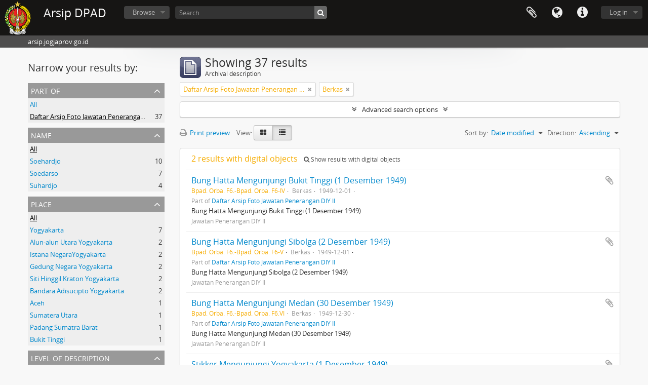

--- FILE ---
content_type: text/html; charset=utf-8
request_url: https://arsip.jogjaprov.go.id/index.php/informationobject/browse?sort=lastUpdated&levels=437&collection=434&topLod=0&sortDir=asc
body_size: 8047
content:
<!DOCTYPE html>
<html lang="en" dir="ltr">
  <head>
        <meta http-equiv="Content-Type" content="text/html; charset=utf-8" />
<meta http-equiv="X-Ua-Compatible" content="IE=edge,chrome=1" />
    <meta name="title" content="Arsip DPAD" />
<meta name="description" content="arsip.jogjaprov.go.id" />
<meta name="viewport" content="initial-scale=1.0, user-scalable=no" />
    <title>Arsip DPAD</title>
    <link rel="shortcut icon" href="/favicon.ico"/>
    <link href="/vendor/jquery-ui/jquery-ui.min.css" media="screen" rel="stylesheet" type="text/css" />
<link media="all" href="/plugins/arDominionPlugin/css/main.css" rel="stylesheet" type="text/css" />
            <script src="/vendor/jquery.js" type="text/javascript"></script>
<script src="/plugins/sfDrupalPlugin/vendor/drupal/misc/drupal.js" type="text/javascript"></script>
<script src="/vendor/yui/yahoo-dom-event/yahoo-dom-event.js" type="text/javascript"></script>
<script src="/vendor/yui/element/element-min.js" type="text/javascript"></script>
<script src="/vendor/yui/button/button-min.js" type="text/javascript"></script>
<script src="/vendor/modernizr.js" type="text/javascript"></script>
<script src="/vendor/jquery-ui/jquery-ui.min.js" type="text/javascript"></script>
<script src="/vendor/jquery.expander.js" type="text/javascript"></script>
<script src="/vendor/jquery.masonry.js" type="text/javascript"></script>
<script src="/vendor/jquery.imagesloaded.js" type="text/javascript"></script>
<script src="/vendor/bootstrap/js/bootstrap.js" type="text/javascript"></script>
<script src="/vendor/URI.js" type="text/javascript"></script>
<script src="/vendor/meetselva/attrchange.js" type="text/javascript"></script>
<script src="/js/qubit.js" type="text/javascript"></script>
<script src="/js/treeView.js" type="text/javascript"></script>
<script src="/js/clipboard.js" type="text/javascript"></script>
<script src="/vendor/yui/connection/connection-min.js" type="text/javascript"></script>
<script src="/vendor/yui/datasource/datasource-min.js" type="text/javascript"></script>
<script src="/vendor/yui/autocomplete/autocomplete-min.js" type="text/javascript"></script>
<script src="/js/autocomplete.js" type="text/javascript"></script>
<script src="/js/dominion.js" type="text/javascript"></script>
  <script type="text/javascript">
//<![CDATA[
jQuery.extend(Qubit, {"relativeUrlRoot":""});
//]]>
</script></head>
  <body class="yui-skin-sam informationobject browse">

    
    


<header id="top-bar">

      <a id="logo" rel="home" href="/index.php/" title=""><img alt="AtoM" src="/images/logo.png" /></a>  
      <h1 id="site-name">
      <a rel="home" title="Home" href="/index.php/"><span>Arsip DPAD</span></a>    </h1>
  
  <nav>

    
  <div id="user-menu">
    <button class="top-item top-dropdown" data-toggle="dropdown" data-target="#"
      aria-expanded="false">
        Log in    </button>

    <div class="top-dropdown-container">

      <div class="top-dropdown-arrow">
        <div class="arrow"></div>
      </div>

      <div class="top-dropdown-header">
        <h2>Have an account?</h2>
      </div>

      <div class="top-dropdown-body">

        <form action="/index.php/user/login" method="post">
          <input type="hidden" name="next" value="https://arsip.jogjaprov.go.id/index.php/informationobject/browse?sort=lastUpdated&amp;levels=437&amp;collection=434&amp;topLod=0&amp;sortDir=asc" id="next" />
          <div class="form-item form-item-email">
  <label for="email">Email <span class="form-required" title="This field is required.">*</span></label>
  <input type="text" name="email" id="email" />
  
</div>

          <div class="form-item form-item-password">
  <label for="password">Password <span class="form-required" title="This field is required.">*</span></label>
  <input type="password" name="password" autocomplete="off" id="password" />
  
</div>

          <button type="submit">Log in</button>

        </form>

      </div>

      <div class="top-dropdown-bottom"></div>

    </div>
  </div>


    <div id="quick-links-menu" data-toggle="tooltip" data-title="Quick links">

  <button class="top-item" data-toggle="dropdown" data-target="#" aria-expanded="false">Quick links</button>

  <div class="top-dropdown-container">

    <div class="top-dropdown-arrow">
      <div class="arrow"></div>
    </div>

    <div class="top-dropdown-header">
      <h2>Quick links</h2>
    </div>

    <div class="top-dropdown-body">
      <ul>
                              <li><a href="/index.php/about" title="About">About</a></li>
                                        <li><a href="/index.php/" title="Home">Home</a></li>
                                        <li><a href="http://docs.accesstomemory.org/" title="Help">Help</a></li>
                                                                                              <li><a href="/index.php/privacy" title="/index.php/privacy">/index.php/privacy</a></li>
                        </ul>
    </div>

    <div class="top-dropdown-bottom"></div>

  </div>

</div>

          <div id="language-menu" data-toggle="tooltip" data-title="Language">

  <button class="top-item" data-toggle="dropdown" data-target="#" aria-expanded="false">Language</button>

  <div class="top-dropdown-container">

    <div class="top-dropdown-arrow">
      <div class="arrow"></div>
    </div>

    <div class="top-dropdown-header">
      <h2>Language</h2>
    </div>

    <div class="top-dropdown-body">
      <ul>
                  <li class="active">
            <a href="/index.php/informationobject/browse?sf_culture=en&amp;sort=lastUpdated&amp;levels=437&amp;collection=434&amp;topLod=0&amp;sortDir=asc" title="English">English</a>          </li>
                  <li>
            <a href="/index.php/informationobject/browse?sf_culture=id&amp;sort=lastUpdated&amp;levels=437&amp;collection=434&amp;topLod=0&amp;sortDir=asc" title="Bahasa Indonesia">Bahasa Indonesia</a>          </li>
                  <li>
            <a href="/index.php/informationobject/browse?sf_culture=id&amp;sort=lastUpdated&amp;levels=437&amp;collection=434&amp;topLod=0&amp;sortDir=asc" title="Bahasa Indonesia">Bahasa Indonesia</a>          </li>
              </ul>
    </div>

    <div class="top-dropdown-bottom"></div>

  </div>

</div>
    
    <div id="clipboard-menu" data-toggle="tooltip" data-title="Clipboard" data-clipboard-status-url="/index.php/user/clipboardStatus" data-alert-message="Note: clipboard items unclipped in this page will be removed from the clipboard when the page is refreshed. You can re-select them now, or reload the page to remove them completely. Using the sort or print preview buttons will also cause a page reload - so anything currently deselected will be lost!">

  <button class="top-item" data-toggle="dropdown" data-target="#" aria-expanded="false">
    Clipboard  </button>

  <div class="top-dropdown-container">

    <div class="top-dropdown-arrow">
      <div class="arrow"></div>
    </div>

    <div class="top-dropdown-header">
      <h2>Clipboard</h2>
      <span id="count-block" data-information-object-label="Archival description" data-actor-object-label="Authority record" data-repository-object-label="Archival institution"></span>
    </div>

    <div class="top-dropdown-body">
      <ul>
        <li class="leaf" id="node_clearClipboard"><a href="/index.php/user/clipboardClear" title="Clear all selections">Clear all selections</a></li><li class="leaf" id="node_goToClipboard"><a href="/index.php/user/clipboard" title="Go to clipboard">Go to clipboard</a></li><li class="leaf" id="node_loadClipboard"><a href="/index.php/user/clipboardLoad" title="/index.php/user/clipboardLoad">/index.php/user/clipboardLoad</a></li><li class="leaf" id="node_saveClipboard"><a href="/index.php/user/clipboardSave" title="/index.php/user/clipboardSave">/index.php/user/clipboardSave</a></li>      </ul>
    </div>

    <div class="top-dropdown-bottom"></div>

  </div>

</div>

    
  </nav>

  <div id="search-bar">

    <div id="browse-menu">

  <button class="top-item top-dropdown" data-toggle="dropdown" data-target="#" aria-expanded="false">Browse</button>

  <div class="top-dropdown-container top-dropdown-container-right">

    <div class="top-dropdown-arrow">
      <div class="arrow"></div>
    </div>

    <div class="top-dropdown-header">
      <h2>Browse</h2>
    </div>

    <div class="top-dropdown-body">
      <ul>
        <li class="active leaf" id="node_browseInformationObjects"><a href="/index.php/informationobject/browse" title="Archival descriptions">Archival descriptions</a></li><li class="leaf" id="node_browseActors"><a href="/index.php/actor/browse" title="Authority records">Authority records</a></li><li class="leaf" id="node_browseRepositories"><a href="/index.php/repository/browse" title="Archival institutions">Archival institutions</a></li><li class="leaf" id="node_browseFunctions"><a href="/index.php/function/browse" title="Functions">Functions</a></li><li class="leaf" id="node_browseSubjects"><a href="/index.php/taxonomy/index/id/35" title="Subjects">Subjects</a></li><li class="leaf" id="node_browsePlaces"><a href="/index.php/taxonomy/index/id/42" title="Places">Places</a></li><li class="leaf" id="node_browseDigitalObjects"><a href="/index.php/informationobject/browse?view=card&amp;onlyMedia=1&amp;topLod=0" title="Digital objects">Digital objects</a></li>      </ul>
    </div>

    <div class="top-dropdown-bottom"></div>

  </div>

</div>

    <div id="search-form-wrapper" role="search">

  <h2>Search</h2>

  <form action="/index.php/informationobject/browse" data-autocomplete="/index.php/search/autocomplete" autocomplete="off">

    <input type="hidden" name="topLod" value="0"/>
    <input type="hidden" name="sort" value="relevance"/>

          <input type="text" name="query" value="" placeholder="Search"/>
    
    <button><span>Search</span></button>

    <div id="search-realm" class="search-popover">

      
        <div>
          <label>
                          <input name="repos" type="radio" value checked="checked" data-placeholder="Search">
                        Global search          </label>
        </div>

        
        
      
      <div class="search-realm-advanced">
        <a href="/index.php/informationobject/browse?showAdvanced=1&topLod=0">
          Advanced search&nbsp;&raquo;
        </a>
      </div>

    </div>

  </form>

</div>

  </div>

  
</header>

  <div id="site-slogan">
    <div class="container">
      <div class="row">
        <div class="span12">
          <span>arsip.jogjaprov.go.id</span>
        </div>
      </div>
    </div>
  </div>

    
    <div id="wrapper" class="container" role="main">

      
        
      <div class="row">

        <div class="span3">

          <div id="sidebar">

            
    <section id="facets">

      <div class="visible-phone facets-header">
        <a class="x-btn btn-wide">
          <i class="fa fa-filter"></i>
          Filters        </a>
      </div>

      <div class="content">

        
        <h2>Narrow your results by:</h2>

        
        
<section class="facet open">
  <div class="facet-header">
    <h3><a href="#" aria-expanded="1">Part of</a></h3>
  </div>

  <div class="facet-body" id="#facet-collection">
    <ul>

      
              <li >
          <a title="All" href="/index.php/informationobject/browse?sort=lastUpdated&amp;levels=437&amp;topLod=0&amp;sortDir=asc">All</a>        </li>
      
              
        <li class="active">
          <a title="Daftar Arsip Foto Jawatan Penerangan DIY II" href="/index.php/informationobject/browse?collection=434&amp;sort=lastUpdated&amp;levels=437&amp;topLod=0&amp;sortDir=asc">Daftar Arsip Foto Jawatan Penerangan DIY II<span>, 37 results</span></a>          <span class="facet-count" aria-hidden="true">37</span>
        </li>
      
    </ul>
  </div>
</section>

                          
        
        
<section class="facet ">
  <div class="facet-header">
    <h3><a href="#" aria-expanded="">Name</a></h3>
  </div>

  <div class="facet-body" id="#facet-names">
    <ul>

      
              <li class="active">
          <a title="All" href="/index.php/informationobject/browse?sort=lastUpdated&amp;levels=437&amp;collection=434&amp;topLod=0&amp;sortDir=asc">All</a>        </li>
      
              
        <li >
          <a title="Soehardjo" href="/index.php/informationobject/browse?names=533&amp;sort=lastUpdated&amp;levels=437&amp;collection=434&amp;topLod=0&amp;sortDir=asc">Soehardjo<span>, 10 results</span></a>          <span class="facet-count" aria-hidden="true">10</span>
        </li>
              
        <li >
          <a title="Soedarso" href="/index.php/informationobject/browse?names=441&amp;sort=lastUpdated&amp;levels=437&amp;collection=434&amp;topLod=0&amp;sortDir=asc">Soedarso<span>, 7 results</span></a>          <span class="facet-count" aria-hidden="true">7</span>
        </li>
              
        <li >
          <a title="Suhardjo " href="/index.php/informationobject/browse?names=637&amp;sort=lastUpdated&amp;levels=437&amp;collection=434&amp;topLod=0&amp;sortDir=asc">Suhardjo <span>, 4 results</span></a>          <span class="facet-count" aria-hidden="true">4</span>
        </li>
      
    </ul>
  </div>
</section>

        
<section class="facet ">
  <div class="facet-header">
    <h3><a href="#" aria-expanded="">Place</a></h3>
  </div>

  <div class="facet-body" id="#facet-places">
    <ul>

      
              <li class="active">
          <a title="All" href="/index.php/informationobject/browse?sort=lastUpdated&amp;levels=437&amp;collection=434&amp;topLod=0&amp;sortDir=asc">All</a>        </li>
      
              
        <li >
          <a title="Yogyakarta" href="/index.php/informationobject/browse?places=773&amp;sort=lastUpdated&amp;levels=437&amp;collection=434&amp;topLod=0&amp;sortDir=asc">Yogyakarta<span>, 7 results</span></a>          <span class="facet-count" aria-hidden="true">7</span>
        </li>
              
        <li >
          <a title="Alun-alun Utara Yogyakarta" href="/index.php/informationobject/browse?places=439&amp;sort=lastUpdated&amp;levels=437&amp;collection=434&amp;topLod=0&amp;sortDir=asc">Alun-alun Utara Yogyakarta<span>, 2 results</span></a>          <span class="facet-count" aria-hidden="true">2</span>
        </li>
              
        <li >
          <a title="Istana NegaraYogyakarta" href="/index.php/informationobject/browse?places=859&amp;sort=lastUpdated&amp;levels=437&amp;collection=434&amp;topLod=0&amp;sortDir=asc">Istana NegaraYogyakarta<span>, 2 results</span></a>          <span class="facet-count" aria-hidden="true">2</span>
        </li>
              
        <li >
          <a title="Gedung Negara Yogyakarta" href="/index.php/informationobject/browse?places=1021&amp;sort=lastUpdated&amp;levels=437&amp;collection=434&amp;topLod=0&amp;sortDir=asc">Gedung Negara Yogyakarta<span>, 2 results</span></a>          <span class="facet-count" aria-hidden="true">2</span>
        </li>
              
        <li >
          <a title="Siti Hinggil Kraton Yogyakarta" href="/index.php/informationobject/browse?places=1247&amp;sort=lastUpdated&amp;levels=437&amp;collection=434&amp;topLod=0&amp;sortDir=asc">Siti Hinggil Kraton Yogyakarta<span>, 2 results</span></a>          <span class="facet-count" aria-hidden="true">2</span>
        </li>
              
        <li >
          <a title="Bandara Adisucipto Yogyakarta" href="/index.php/informationobject/browse?places=1328&amp;sort=lastUpdated&amp;levels=437&amp;collection=434&amp;topLod=0&amp;sortDir=asc">Bandara Adisucipto Yogyakarta<span>, 2 results</span></a>          <span class="facet-count" aria-hidden="true">2</span>
        </li>
              
        <li >
          <a title="Aceh " href="/index.php/informationobject/browse?places=529&amp;sort=lastUpdated&amp;levels=437&amp;collection=434&amp;topLod=0&amp;sortDir=asc">Aceh <span>, 1 results</span></a>          <span class="facet-count" aria-hidden="true">1</span>
        </li>
              
        <li >
          <a title="Sumatera Utara" href="/index.php/informationobject/browse?places=531&amp;sort=lastUpdated&amp;levels=437&amp;collection=434&amp;topLod=0&amp;sortDir=asc">Sumatera Utara<span>, 1 results</span></a>          <span class="facet-count" aria-hidden="true">1</span>
        </li>
              
        <li >
          <a title="Padang Sumatra Barat" href="/index.php/informationobject/browse?places=582&amp;sort=lastUpdated&amp;levels=437&amp;collection=434&amp;topLod=0&amp;sortDir=asc">Padang Sumatra Barat<span>, 1 results</span></a>          <span class="facet-count" aria-hidden="true">1</span>
        </li>
              
        <li >
          <a title="Bukit Tinggi" href="/index.php/informationobject/browse?places=635&amp;sort=lastUpdated&amp;levels=437&amp;collection=434&amp;topLod=0&amp;sortDir=asc">Bukit Tinggi<span>, 1 results</span></a>          <span class="facet-count" aria-hidden="true">1</span>
        </li>
      
    </ul>
  </div>
</section>

        
        
        
<section class="facet open">
  <div class="facet-header">
    <h3><a href="#" aria-expanded="1">Level of description</a></h3>
  </div>

  <div class="facet-body" id="#facet-levelOfDescription">
    <ul>

      
              <li >
          <a title="All" href="/index.php/informationobject/browse?sort=lastUpdated&amp;collection=434&amp;topLod=0&amp;sortDir=asc">All</a>        </li>
      
              
        <li class="active">
          <a title="Berkas" href="/index.php/informationobject/browse?levels=437&amp;sort=lastUpdated&amp;collection=434&amp;topLod=0&amp;sortDir=asc">Berkas<span>, 37 results</span></a>          <span class="facet-count" aria-hidden="true">37</span>
        </li>
      
    </ul>
  </div>
</section>

        
      </div>

    </section>

  
          </div>

        </div>

        <div class="span9">

          <div id="main-column">

              
  <div class="multiline-header">
    <img alt="" src="/images/icons-large/icon-archival.png" />    <h1 aria-describedby="results-label">
              Showing 37 results          </h1>
    <span class="sub" id="results-label">Archival description</span>
  </div>

            
  <section class="header-options">

    
        <span class="search-filter">
      Daftar Arsip Foto Jawatan Penerangan DIY II    <a href="/index.php/informationobject/browse?sort=lastUpdated&levels=437&topLod=0&sortDir=asc" class="remove-filter"><i class="fa fa-times"></i></a>
</span>
        <span class="search-filter">
      Berkas    <a href="/index.php/informationobject/browse?sort=lastUpdated&collection=434&topLod=0&sortDir=asc" class="remove-filter"><i class="fa fa-times"></i></a>
</span>
                  
  </section>


            
  <section class="advanced-search-section">

  <a href="#" class="advanced-search-toggle " aria-expanded="false">Advanced search options</a>

  <div class="advanced-search animateNicely" style="display: none;">

    <form name="advanced-search-form" method="get" action="/index.php/informationobject/browse">
              <input type="hidden" name="sort" value="lastUpdated"/>
      
      <p>Find results with:</p>

      <div class="criteria">

        
          
        
        
        <div class="criterion">

          <select class="boolean" name="so0">
            <option value="and">and</option>
            <option value="or">or</option>
            <option value="not">not</option>
          </select>

          <input class="query" type="text" placeholder="Search" name="sq0"/>

          <span>in</span>

          <select class="field" name="sf0">
            <option value="">Any field</option>
            <option value="title">Title</option>
                          <option value="archivalHistory">Archival history</option>
                        <option value="scopeAndContent">Scope and content</option>
            <option value="extentAndMedium">Extent and medium</option>
            <option value="subject">Subject access points</option>
            <option value="name">Name access points</option>
            <option value="place">Place access points</option>
            <option value="genre">Genre access points</option>
            <option value="identifier">Identifier</option>
            <option value="referenceCode">Reference code</option>
            <option value="digitalObjectTranscript">Digital object text</option>
            <option value="findingAidTranscript">Finding aid text</option>
            <option value="creator">Creator</option>
            <option value="allExceptFindingAidTranscript">Any field except finding aid text</option>
          </select>

          <a href="#" class="delete-criterion"><i class="fa fa-times"></i></a>

        </div>

        <div class="add-new-criteria">
          <div class="btn-group">
            <a class="btn dropdown-toggle" data-toggle="dropdown" href="#">
              Add new criteria<span class="caret"></span>
            </a>
            <ul class="dropdown-menu">
              <li><a href="#" id="add-criterion-and">And</a></li>
              <li><a href="#" id="add-criterion-or">Or</a></li>
              <li><a href="#" id="add-criterion-not">Not</a></li>
            </ul>
          </div>
        </div>

      </div>

      <p>Limit results to:</p>

      <div class="criteria">

                  <div class="filter-row">
            <div class="filter">
              <div class="form-item form-item-repos">
  <label for="repos">Repository</label>
  <select name="repos" id="repos">
<option value="" selected="selected"></option>
<option value="6559">Badan Perpustakaan dan Arsip Daerah DIY</option>
<option value="28065">Badan Perpustakaan dan Arsip Daerah DIY</option>
<option value="60384">Badan Perpustakaan dan Arsip Daerah DIY</option>
<option value="433">Badan Perpustakaan dan Arsip Daerah Istimewa Yogyakarta</option>
<option value="1577">DINAS PERPUSTAKAAN DAN ARSIP DAERAH DIY</option>
<option value="235650">DINAS PERPUSTAKAAN DAN ARSIP DAERAH DIY</option>
<option value="236066">DINAS PERPUSTAKAAN DAN ARSIP DAERAH DIY</option>
<option value="257990">DINAS PERPUSTAKAAN DAN ARSIP DAERAH DIY</option>
<option value="268227">DINAS PERPUSTAKAAN DAN ARSIP DAERAH DIY</option>
<option value="270703">DINAS PERPUSTAKAAN DAN ARSIP DAERAH DIY</option>
<option value="276286">DINAS PERPUSTAKAAN DAN ARSIP DAERAH DIY</option>
<option value="276287">DINAS PERPUSTAKAAN DAN ARSIP DAERAH DIY</option>
<option value="276288">DINAS PERPUSTAKAAN DAN ARSIP DAERAH DIY</option>
</select>
  
</div>
            </div>
          </div>
        
        <div class="filter-row">
          <div class="filter">
            <label for="collection">Top-level description</label>            <select name="collection" class="form-autocomplete" id="collection">
<option value="/index.php/foto-jawatan-penerangan-diy-i">Daftar Arsip Foto Jawatan Penerangan DIY II</option>
</select>            <input class="list" type="hidden" value="/index.php/informationobject/autocomplete?parent=1&filterDrafts=1"/>
          </div>
        </div>

      </div>

      <p>Filter results by:</p>

      <div class="criteria">

        <div class="filter-row triple">

          <div class="filter-left">
            <div class="form-item form-item-levels">
  <label for="levels">Level of description</label>
  <select name="levels" id="levels">
<option value=""></option>
<option value="437" selected="selected">Berkas</option>
<option value="223">Collection</option>
<option value="226">File</option>
<option value="221">Fonds</option>
<option value="227">Item</option>
<option value="284">Part</option>
<option value="224">Series</option>
<option value="222">Subfonds</option>
<option value="225">Subseries</option>
</select>
  
</div>
          </div>

          <div class="filter-center">
            <div class="form-item form-item-onlyMedia">
  <label for="onlyMedia">Digital object available</label>
  <select name="onlyMedia" id="onlyMedia">
<option value="" selected="selected"></option>
<option value="1">Yes</option>
<option value="0">No</option>
</select>
  
</div>
          </div>

          <div class="filter-right">
            <div class="form-item form-item-findingAidStatus">
  <label for="findingAidStatus">Finding aid</label>
  <select name="findingAidStatus" id="findingAidStatus">
<option value="" selected="selected"></option>
<option value="yes">Yes</option>
<option value="no">No</option>
<option value="generated">Generated</option>
<option value="uploaded">Uploaded</option>
</select>
  
</div>
          </div>

        </div>

                
                  <div class="filter-row">

                          <div class="filter">
                <div class="form-item form-item-copyrightStatus">
  <label for="copyrightStatus">Copyright status</label>
  <select name="copyrightStatus" id="copyrightStatus">
<option value="" selected="selected"></option>
<option value="336">Public domain</option>
<option value="335">Under copyright</option>
<option value="337">Unknown</option>
</select>
  
</div>
              </div>
            
            
          </div>
        
        <div class="filter-row">

          <div class="lod-filter">
            <label>
              <input type="radio" name="topLod" value="1" >
              Top-level descriptions            </label>
            <label>
              <input type="radio" name="topLod" value="0" checked>
              All descriptions            </label>
          </div>

        </div>

      </div>

      <p>Filter by date range:</p>

      <div class="criteria">

        <div class="filter-row">

          <div class="start-date">
            <div class="form-item form-item-startDate">
  <label for="startDate">Start</label>
  <input placeholder="YYYY-MM-DD" type="text" name="startDate" id="startDate" />
  
</div>
          </div>

          <div class="end-date">
            <div class="form-item form-item-endDate">
  <label for="endDate">End</label>
  <input placeholder="YYYY-MM-DD" type="text" name="endDate" id="endDate" />
  
</div>
          </div>

          <div class="date-type">
            <label>
              <input type="radio" name="rangeType" value="inclusive" checked>
              Overlapping            </label>
            <label>
              <input type="radio" name="rangeType" value="exact" >
              Exact            </label>
          </div>

          <a href="#" class="date-range-help-icon" aria-expanded="false"><i class="fa fa-question-circle"></i></a>

        </div>

        <div class="alert alert-info date-range-help animateNicely">
          Use these options to specify how the date range returns results. "Exact" means that the start and end dates of descriptions returned must fall entirely within the date range entered. "Overlapping" means that any description whose start or end dates touch or overlap the target date range will be returned.        </div>

      </div>

      <section class="actions">
        <input type="submit" class="c-btn c-btn-submit" value="Search"/>
        <input type="button" class="reset c-btn c-btn-delete" value="Reset"/>
      </section>

    </form>

  </div>

</section>

  
    <section class="browse-options">
      <a  href="/index.php/informationobject/browse?sort=lastUpdated&levels=437&collection=434&topLod=0&sortDir=asc&media=print">
  <i class="fa fa-print"></i>
  Print preview</a>

      
      
      <span>
        <span class="view-header-label">View:</span>

<div class="btn-group">
  <a class="btn fa fa-th-large " href="/index.php/informationobject/browse?view=card&amp;sort=lastUpdated&amp;levels=437&amp;collection=434&amp;topLod=0&amp;sortDir=asc" title=" "> </a>
  <a class="btn fa fa-list active" href="/index.php/informationobject/browse?view=table&amp;sort=lastUpdated&amp;levels=437&amp;collection=434&amp;topLod=0&amp;sortDir=asc" title=" "> </a></div>
      </span>

      <div class="pickers">
        <div id="sort-header">
  <div class="sort-options">

    <label>Sort by:</label>

    <div class="dropdown">

      <div class="dropdown-selected">
                                  <span>Date modified</span>
                  
      </div>

      <ul class="dropdown-options">

        <span class="pointer"></span>

                  <li>
                        <a href="/index.php/informationobject/browse?sort=alphabetic&levels=437&collection=434&topLod=0&sortDir=asc" data-order="alphabetic">
              <span>Title</span>
            </a>
          </li>
                  <li>
                        <a href="/index.php/informationobject/browse?sort=relevance&levels=437&collection=434&topLod=0&sortDir=asc" data-order="relevance">
              <span>Relevance</span>
            </a>
          </li>
                  <li>
                        <a href="/index.php/informationobject/browse?sort=identifier&levels=437&collection=434&topLod=0&sortDir=asc" data-order="identifier">
              <span>Identifier</span>
            </a>
          </li>
                  <li>
                        <a href="/index.php/informationobject/browse?sort=referenceCode&levels=437&collection=434&topLod=0&sortDir=asc" data-order="referenceCode">
              <span>Reference code</span>
            </a>
          </li>
                  <li>
                        <a href="/index.php/informationobject/browse?sort=startDate&levels=437&collection=434&topLod=0&sortDir=asc" data-order="startDate">
              <span>Start date</span>
            </a>
          </li>
                  <li>
                        <a href="/index.php/informationobject/browse?sort=endDate&levels=437&collection=434&topLod=0&sortDir=asc" data-order="endDate">
              <span>End date</span>
            </a>
          </li>
              </ul>
    </div>
  </div>
</div>

<div id="sort-header">
  <div class="sort-options">

    <label>Direction:</label>

    <div class="dropdown">

      <div class="dropdown-selected">
                                  <span>Ascending</span>
                  
      </div>

      <ul class="dropdown-options">

        <span class="pointer"></span>

                  <li>
                        <a href="/index.php/informationobject/browse?sortDir=desc&sort=lastUpdated&levels=437&collection=434&topLod=0" data-order="desc">
              <span>Descending</span>
            </a>
          </li>
              </ul>
    </div>
  </div>
</div>
      </div>
    </section>

    <div id="content" class="browse-content">
              <div class="search-result media-summary">
          <p>
            2 results with digital objects                                    <a href="/index.php/informationobject/browse?sort=lastUpdated&levels=437&collection=434&topLod=0&sortDir=asc&onlyMedia=1">
              <i class="fa fa-search"></i>
              Show results with digital objects            </a>
          </p>
        </div>
      
                    
  <article class="search-result">

  
  <div class="search-result-description">

    <p class="title"><a href="/index.php/bung-hatta-mengunjungi-bukit-tinggi-1-desember-1949" title="Bung Hatta Mengunjungi Bukit Tinggi (1 Desember 1949)">Bung Hatta Mengunjungi Bukit Tinggi (1 Desember 1949)</a></p>

    <button class="clipboard"
  data-clipboard-url="/index.php/user/clipboardToggleSlug"
  data-clipboard-slug="bung-hatta-mengunjungi-bukit-tinggi-1-desember-1949"
  data-toggle="tooltip"  data-title="Add to clipboard"
  data-alt-title="Remove from clipboard">
  Add to clipboard</button>

    <ul class="result-details">

                <li class="reference-code">Bpad. Orba. F6.-Bpad. Orba. F6-IV</li>
      
              <li class="level-description">Berkas</li>
      
                                <li class="dates">1949-12-01</li>
              
                    <p>Part of <a href="/index.php/foto-jawatan-penerangan-diy-i" title="Daftar Arsip Foto Jawatan Penerangan DIY II">Daftar Arsip Foto Jawatan Penerangan DIY II</a></p>
          </ul>

          <div class="scope-and-content"><p>Bung Hatta Mengunjungi Bukit Tinggi (1 Desember 1949)</p></div>
    
          <p class="creation-details">Jawatan Penerangan DIY II</p>
    
  </div>

</article>
      
  <article class="search-result">

  
  <div class="search-result-description">

    <p class="title"><a href="/index.php/bung-hatta-mengunjungi-sibolga-2-desember-1949" title="Bung Hatta Mengunjungi Sibolga (2 Desember 1949)">Bung Hatta Mengunjungi Sibolga (2 Desember 1949)</a></p>

    <button class="clipboard"
  data-clipboard-url="/index.php/user/clipboardToggleSlug"
  data-clipboard-slug="bung-hatta-mengunjungi-sibolga-2-desember-1949"
  data-toggle="tooltip"  data-title="Add to clipboard"
  data-alt-title="Remove from clipboard">
  Add to clipboard</button>

    <ul class="result-details">

                <li class="reference-code">Bpad. Orba. F6.-Bpad. Orba. F6-V</li>
      
              <li class="level-description">Berkas</li>
      
                                <li class="dates">1949-12-01</li>
              
                    <p>Part of <a href="/index.php/foto-jawatan-penerangan-diy-i" title="Daftar Arsip Foto Jawatan Penerangan DIY II">Daftar Arsip Foto Jawatan Penerangan DIY II</a></p>
          </ul>

          <div class="scope-and-content"><p>Bung Hatta Mengunjungi Sibolga (2 Desember 1949)</p></div>
    
          <p class="creation-details">Jawatan Penerangan DIY II</p>
    
  </div>

</article>
      
  <article class="search-result">

  
  <div class="search-result-description">

    <p class="title"><a href="/index.php/bung-hatta-mengunjungi-medan-30-desember-1949" title="Bung Hatta Mengunjungi Medan (30 Desember 1949)">Bung Hatta Mengunjungi Medan (30 Desember 1949)</a></p>

    <button class="clipboard"
  data-clipboard-url="/index.php/user/clipboardToggleSlug"
  data-clipboard-slug="bung-hatta-mengunjungi-medan-30-desember-1949"
  data-toggle="tooltip"  data-title="Add to clipboard"
  data-alt-title="Remove from clipboard">
  Add to clipboard</button>

    <ul class="result-details">

                <li class="reference-code">Bpad. Orba. F6.-Bpad. Orba. F6.VI</li>
      
              <li class="level-description">Berkas</li>
      
                                <li class="dates">1949-12-30</li>
              
                    <p>Part of <a href="/index.php/foto-jawatan-penerangan-diy-i" title="Daftar Arsip Foto Jawatan Penerangan DIY II">Daftar Arsip Foto Jawatan Penerangan DIY II</a></p>
          </ul>

          <div class="scope-and-content"><p>Bung Hatta Mengunjungi Medan (30 Desember 1949)</p></div>
    
          <p class="creation-details">Jawatan Penerangan DIY II</p>
    
  </div>

</article>
      
  <article class="search-result">

  
  <div class="search-result-description">

    <p class="title"><a href="/index.php/stikker-mengunjungi-yogyakarta-1-desember-1949" title="Stikker Mengunjungi Yogyakarta (1 Desember 1949)">Stikker Mengunjungi Yogyakarta (1 Desember 1949)</a></p>

    <button class="clipboard"
  data-clipboard-url="/index.php/user/clipboardToggleSlug"
  data-clipboard-slug="stikker-mengunjungi-yogyakarta-1-desember-1949"
  data-toggle="tooltip"  data-title="Add to clipboard"
  data-alt-title="Remove from clipboard">
  Add to clipboard</button>

    <ul class="result-details">

                <li class="reference-code">Bpad. Orba. F6.-Bpad. Orba. F6.VII</li>
      
              <li class="level-description">Berkas</li>
      
                                <li class="dates">1949-12-30</li>
              
                    <p>Part of <a href="/index.php/foto-jawatan-penerangan-diy-i" title="Daftar Arsip Foto Jawatan Penerangan DIY II">Daftar Arsip Foto Jawatan Penerangan DIY II</a></p>
          </ul>

          <div class="scope-and-content"><p>Stikker Mengunjungi Yogyakarta (1 Desember 1949)</p></div>
    
          <p class="creation-details">Jawatan Penerangan DIY II</p>
    
  </div>

</article>
      
  <article class="search-result">

  
  <div class="search-result-description">

    <p class="title"><a href="/index.php/ahj-lovink-mengunjungi-yogyakarta" title="AHJ. Lovink Mengunjungi Yogyakarta">AHJ. Lovink Mengunjungi Yogyakarta</a></p>

    <button class="clipboard"
  data-clipboard-url="/index.php/user/clipboardToggleSlug"
  data-clipboard-slug="ahj-lovink-mengunjungi-yogyakarta"
  data-toggle="tooltip"  data-title="Add to clipboard"
  data-alt-title="Remove from clipboard">
  Add to clipboard</button>

    <ul class="result-details">

                <li class="reference-code">Bpad. Orba. F6.-Bpad. Orba. F6.VIII</li>
      
              <li class="level-description">Berkas</li>
      
                                <li class="dates">1949-12-29</li>
              
                    <p>Part of <a href="/index.php/foto-jawatan-penerangan-diy-i" title="Daftar Arsip Foto Jawatan Penerangan DIY II">Daftar Arsip Foto Jawatan Penerangan DIY II</a></p>
          </ul>

          <div class="scope-and-content"><p>AHJ. Lovink Mengunjungi Yogyakarta</p></div>
    
          <p class="creation-details">Jawatan Penerangan DIY II</p>
    
  </div>

</article>
      
  <article class="search-result">

  
  <div class="search-result-description">

    <p class="title"><a href="/index.php/gubernur-militer-dari-aceh-berkunjung-di-yogyakarta" title="Gubernur Militer dari Aceh berkunjung di Yogyakarta">Gubernur Militer dari Aceh berkunjung di Yogyakarta</a></p>

    <button class="clipboard"
  data-clipboard-url="/index.php/user/clipboardToggleSlug"
  data-clipboard-slug="gubernur-militer-dari-aceh-berkunjung-di-yogyakarta"
  data-toggle="tooltip"  data-title="Add to clipboard"
  data-alt-title="Remove from clipboard">
  Add to clipboard</button>

    <ul class="result-details">

                <li class="reference-code">Bpad. Orba. F6.-Bpad. Orba. F6.IX</li>
      
              <li class="level-description">Berkas</li>
      
                                <li class="dates">1949</li>
              
                    <p>Part of <a href="/index.php/foto-jawatan-penerangan-diy-i" title="Daftar Arsip Foto Jawatan Penerangan DIY II">Daftar Arsip Foto Jawatan Penerangan DIY II</a></p>
          </ul>

          <div class="scope-and-content"><p>Gubernur Militer dari Aceh berkunjung di Yogyakarta</p></div>
    
          <p class="creation-details">Jawatan Penerangan DIY II</p>
    
  </div>

</article>
      
  <article class="search-result">

  
  <div class="search-result-description">

    <p class="title"><a href="/index.php/ramah-tamah-dengan-anggota-knip-pleno-di-istana-yogyakarta" title="Ramah Tamah dengan Anggota KNIP Pleno di Istana Yogyakarta">Ramah Tamah dengan Anggota KNIP Pleno di Istana Yogyakarta</a></p>

    <button class="clipboard"
  data-clipboard-url="/index.php/user/clipboardToggleSlug"
  data-clipboard-slug="ramah-tamah-dengan-anggota-knip-pleno-di-istana-yogyakarta"
  data-toggle="tooltip"  data-title="Add to clipboard"
  data-alt-title="Remove from clipboard">
  Add to clipboard</button>

    <ul class="result-details">

                <li class="reference-code">Bpad. Orba. F6.-Bpad. Orba. F6.X</li>
      
              <li class="level-description">Berkas</li>
      
                                <li class="dates">1949</li>
              
                    <p>Part of <a href="/index.php/foto-jawatan-penerangan-diy-i" title="Daftar Arsip Foto Jawatan Penerangan DIY II">Daftar Arsip Foto Jawatan Penerangan DIY II</a></p>
          </ul>

          <div class="scope-and-content"><p>Ramah Tamah dengan Anggota KNIP Pleno di Istana Yogyakarta</p></div>
    
          <p class="creation-details">Jawatan Penerangan DIY II</p>
    
  </div>

</article>
      
  <article class="search-result">

  
  <div class="search-result-description">

    <p class="title"><a href="/index.php/bung-hatta-meninjau-sibolga-di-sumatera" title="Bung Hatta meninjau Sibolga di Sumatera">Bung Hatta meninjau Sibolga di Sumatera</a></p>

    <button class="clipboard"
  data-clipboard-url="/index.php/user/clipboardToggleSlug"
  data-clipboard-slug="bung-hatta-meninjau-sibolga-di-sumatera"
  data-toggle="tooltip"  data-title="Add to clipboard"
  data-alt-title="Remove from clipboard">
  Add to clipboard</button>

    <ul class="result-details">

                <li class="reference-code">Bpad. Orba. F6.-Bpad. Orba. F6.XI</li>
      
              <li class="level-description">Berkas</li>
      
                                <li class="dates">1949</li>
              
                    <p>Part of <a href="/index.php/foto-jawatan-penerangan-diy-i" title="Daftar Arsip Foto Jawatan Penerangan DIY II">Daftar Arsip Foto Jawatan Penerangan DIY II</a></p>
          </ul>

          <div class="scope-and-content"><p>Bung Hatta meninjau Sibolga di Sumatera</p></div>
    
          <p class="creation-details">Jawatan Penerangan DIY II</p>
    
  </div>

</article>
      
  <article class="search-result">

  
  <div class="search-result-description">

    <p class="title"><a href="/index.php/kesenian-tari-serimpi-dalam-rangka-kongres-pendidikan" title="Kesenian Tari Serimpi dalam rangka Kongres Pendidikan">Kesenian Tari Serimpi dalam rangka Kongres Pendidikan</a></p>

    <button class="clipboard"
  data-clipboard-url="/index.php/user/clipboardToggleSlug"
  data-clipboard-slug="kesenian-tari-serimpi-dalam-rangka-kongres-pendidikan"
  data-toggle="tooltip"  data-title="Add to clipboard"
  data-alt-title="Remove from clipboard">
  Add to clipboard</button>

    <ul class="result-details">

                <li class="reference-code">Bpad. Orba. F6.-Bpad. Orba. F6.-XIV</li>
      
              <li class="level-description">Berkas</li>
      
                                <li class="dates">1949</li>
              
                    <p>Part of <a href="/index.php/foto-jawatan-penerangan-diy-i" title="Daftar Arsip Foto Jawatan Penerangan DIY II">Daftar Arsip Foto Jawatan Penerangan DIY II</a></p>
          </ul>

          <div class="scope-and-content"><p>Kesenian Tari Serimpi dalam rangka Kongres Pendidikan</p></div>
    
          <p class="creation-details">Jawatan Penerangan DIY II</p>
    
  </div>

</article>
      
  <article class="search-result">

  
  <div class="search-result-description">

    <p class="title"><a href="/index.php/pengambilan-sumpah-menteri-kabinet-natsir-di-yogyakarta" title="Pengambilan Sumpah Menteri Kabinet Natsir di Yogyakarta">Pengambilan Sumpah Menteri Kabinet Natsir di Yogyakarta</a></p>

    <button class="clipboard"
  data-clipboard-url="/index.php/user/clipboardToggleSlug"
  data-clipboard-slug="pengambilan-sumpah-menteri-kabinet-natsir-di-yogyakarta"
  data-toggle="tooltip"  data-title="Add to clipboard"
  data-alt-title="Remove from clipboard">
  Add to clipboard</button>

    <ul class="result-details">

                <li class="reference-code">Bpad. Orba. F6.-Bpad. Orba. F6.-XVI</li>
      
              <li class="level-description">Berkas</li>
      
                                <li class="dates">1950</li>
              
                    <p>Part of <a href="/index.php/foto-jawatan-penerangan-diy-i" title="Daftar Arsip Foto Jawatan Penerangan DIY II">Daftar Arsip Foto Jawatan Penerangan DIY II</a></p>
          </ul>

          <div class="scope-and-content"><p>Pengambilan Sumpah Menteri Kabinet Natsir di Yogyakarta</p></div>
    
          <p class="creation-details">Jawatan Penerangan DIY II</p>
    
  </div>

</article>
            </div>

  

                
  <section>

    <div class="result-count">
              Results 1 to 10 of 37          </div>

    <div class="visible-phone">
      <div class="pager">
        <ul>

          
                      <li class="next">
              <a href="/index.php/informationobject/browse?page=2&amp;sort=lastUpdated&amp;levels=437&amp;collection=434&amp;topLod=0&amp;sortDir=asc" title="Next &raquo;">Next &raquo;</a>            </li>
          
        </ul>
      </div>
    </div>

    <div class="hidden-phone">
      <div class="pagination pagination-centered">
        <ul>

          
          
          
            
                              <li class="active"><span>1</span></li>
              
                              
            
                          <li><a title="Go to page 2" href="/index.php/informationobject/browse?page=2&amp;sort=lastUpdated&amp;levels=437&amp;collection=434&amp;topLod=0&amp;sortDir=asc">2</a></li>
            
          
            
                          <li><a title="Go to page 3" href="/index.php/informationobject/browse?page=3&amp;sort=lastUpdated&amp;levels=437&amp;collection=434&amp;topLod=0&amp;sortDir=asc">3</a></li>
            
          
            
                          <li><a title="Go to page 4" href="/index.php/informationobject/browse?page=4&amp;sort=lastUpdated&amp;levels=437&amp;collection=434&amp;topLod=0&amp;sortDir=asc">4</a></li>
            
          
          
                      <li class="next">
              <a href="/index.php/informationobject/browse?page=2&amp;sort=lastUpdated&amp;levels=437&amp;collection=434&amp;topLod=0&amp;sortDir=asc" title="Next &raquo;">Next &raquo;</a>            </li>
          
        </ul>
      </div>
    </div>

  </section>

  
          </div>

        </div>

      </div>

    </div>

    
    <footer>

  
  
  <div id="print-date">
    Printed: 2026-01-20  </div>

</footer>


  </body>
</html>
